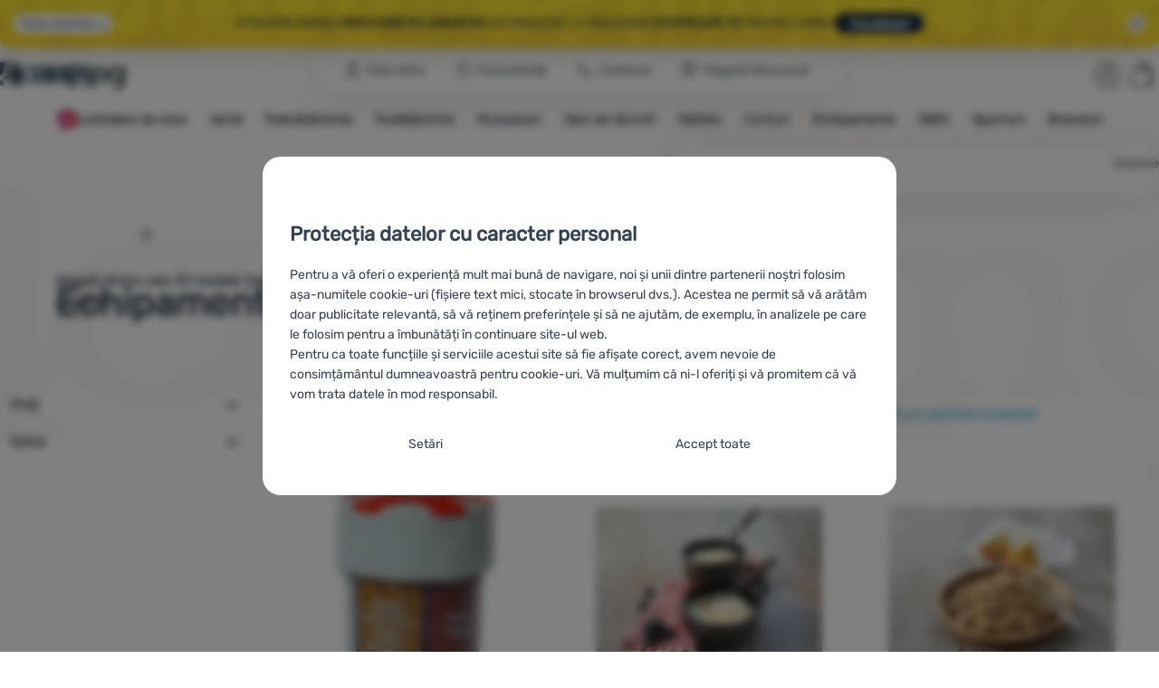

--- FILE ---
content_type: text/javascript; charset=utf-8
request_url: https://cdn.4camping.ro/assets/cache/js.4camping.cz.asgard.ajax-basket-header.63c498f82653de82f9a2.js
body_size: 1178
content:
ns("W3W.Shopio.AjaxBasket.Header"),W3W.Shopio.AjaxBasket.Header=function(){"use strict";this.content={basketContainerSelector:"#basketDetails",basketTriggerSelector:'[data-dropdown-id="basketDetails"]',loadingClass:"basket-header-data-loading",toggleSelector:"[data-basketheader]",basketHeaderShowClass:"basket-header-open",basketTargetClass:"basket-header-target",basketDropdownContainerSelector:"#headerBasket"},this.dropdownIsVisible=!1,this.isAsgard=!!document.documentElement.dataset.asgard},W3W.Shopio.AjaxBasket.Header.instance=null,W3W.Shopio.AjaxBasket.Header.prototype.init=function(){"use strict";W3W.Shopio.AjaxBasket.Header.instance||(W3W.Shopio.AjaxBasket.Header.instance=this,this.coreEventHandlers()),this.eventHandlers(),$(document).trigger({type:"isReady.w3w.ajaxbasket.header",state:!0}).data("isReady.w3w.ajaxbasket.header",!0)},W3W.Shopio.AjaxBasket.Header.prototype.coreEventHandlers=function(){"use strict";$(document).on("dataRequesting.w3w.ajaxbasket",(function(e){"remove"===e.action&&$(document).trigger({type:"fetchingData.w3w.ajaxbasket.header",isLoading:!0,responseData:e})})),$(document).on("dataReturned.w3w.ajaxbasket",(function(e){"remove"===e.action&&$(document).trigger({type:"fetchingData.w3w.ajaxbasket.header",isLoading:!1,responseData:e})}))},W3W.Shopio.AjaxBasket.Header.prototype.fetchingData=function(e){"use strict";var t=W3W.Shopio.AjaxBasket.Header.instance;e.isLoading?($("html").addClass(t.content.loadingClass),$("[data-id="+e.responseData.triggerId+"]",$(t.content.basketContainerSelector)).addClass(t.content.basketTargetClass)):($("html").removeClass(t.content.loadingClass),t.updateHeader(e))},W3W.Shopio.AjaxBasket.Header.prototype.eventHandlers=function(){"use strict";var e=W3W.Shopio.AjaxBasket.Header.instance;[{name:"fetchingData.w3w.ajaxbasket.header",handler:e.fetchingData},{name:"addTriggerListener.w3w.ajaxbasket.header",handler:e.addTriggerListener}].forEach((function(e){$(document).on(e.name,e.handler)})),Shopio.EventHandlers.processRemoveFromCart.push((function(t){var a=$.Deferred();return $(t.target).closest(e.content.basketDropdownContainerSelector).length?W3W.Shopio.AjaxBasket.instance.processEvent(t):(a.resolveWith(null,[{redirect:!0}]),a.promise())})),$(document).trigger("addTriggerListener.w3w.ajaxbasket.header")},W3W.Shopio.AjaxBasket.Header.prototype.updateHeader=function(e){"use strict";var t,a,s,r=W3W.Shopio.AjaxBasket.Header.instance,n={heightVariable:"--start-height",deleteWrapperClass:r.isAsgard?"header-cart-item-delete-wrapper":"header-basket-delete-wrapper",deleteActivateClass:r.isAsgard?"header-cart-item__delete":"header-basket-delete"},o=r.isAsgard?$(r.content.basketTriggerSelector)[0].classList:null,i=r.isAsgard?$(r.content.basketContainerSelector)[0].classList:null,d=r.isAsgard?$(r.content.basketContainerSelector).attr("aria-expanded"):null;(t=e.responseData.ajaxData)&&(s=$(t.header),r.isAsgard&&(s.find(r.content.basketTriggerSelector).get(0).classList.add(...o),s.find(r.content.basketContainerSelector).attr("aria-expanded",d||"false").get(0).classList.add(...i)),t.success?((a=$('[data-id="'+e.responseData.triggerId+'"]',$(r.content.basketContainerSelector)).closest("tr")).attr("style",n.heightVariable+":"+a.outerHeight()+"px").children("td").wrapInner('<div class="'+n.deleteWrapperClass+'"/>'),setTimeout((function(){a.children("td").addClass(n.deleteActivateClass),setTimeout((function(){$("."+n.deleteWrapperClass,a).first().trigger("transitionend")}),500)}),10),$("."+n.deleteWrapperClass,a).first().one("transitionend transitioncancel",(function(){W3W.Shopio.AjaxBasket.instance.updateHeader(s)}))):W3W.Shopio.AjaxBasket.instance.updateHeader(s))},$(document).on("coreReady.w3w.ajaxbasket",(function(){"use strict";(new W3W.Shopio.AjaxBasket.Header).init()})),function(){"use strict";let e="is-active",t="is-visible",a=getComputedStyle(document.documentElement).getPropertyValue("--header-nav-breakpoint"),s=window.matchMedia(`(min-width: ${a})`),r=function(a){let s=$(a.currentTarget).find(".js-dropdown");"mouseenter"===a.type?(s.addClass(e),s.attr("aria-expanded","true"),setTimeout((()=>{s.addClass(t)}),50)):setTimeout((()=>{s.removeClass(e),s.removeClass(t),s.attr("aria-expanded","false")}),500)},n=function(){s.matches?$(document).on("mouseenter.shopio.dropdownTrigger, mouseleave.shopio.dropdownTrigger",".js-dropdown-trigger-hover",r):$(document).off("mouseenter.shopio.dropdownTrigger, mouseleave.shopio.dropdownTrigger",".js-dropdown-trigger-hover",r)};s.addEventListener("change",n),n()}();